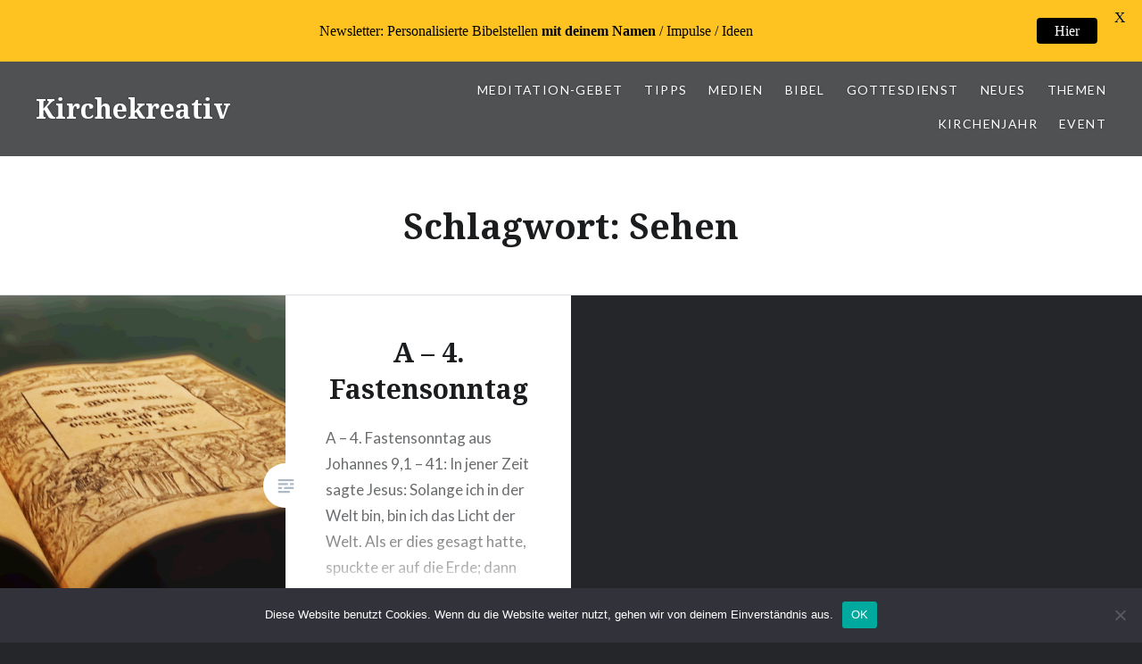

--- FILE ---
content_type: text/html; charset=UTF-8
request_url: https://kirchekreativ.de/tag/sehen/
body_size: 75380
content:
<!DOCTYPE html>
<html lang="de">
<head>
<meta charset="UTF-8">
<meta name="viewport" content="width=device-width, initial-scale=1">
<link rel="profile" href="http://gmpg.org/xfn/11">
<link rel="pingback" href="https://kirchekreativ.de/xmlrpc.php">

<title>Sehen &#8211; Kirchekreativ</title>
<meta name='robots' content='max-image-preview:large' />
	<style>img:is([sizes="auto" i], [sizes^="auto," i]) { contain-intrinsic-size: 3000px 1500px }</style>
	<link rel='dns-prefetch' href='//fonts.googleapis.com' />
<link rel="alternate" type="application/rss+xml" title="Kirchekreativ &raquo; Feed" href="https://kirchekreativ.de/feed/" />
<link rel="alternate" type="application/rss+xml" title="Kirchekreativ &raquo; Kommentar-Feed" href="https://kirchekreativ.de/comments/feed/" />

<script>
var MP3jPLAYLISTS = [];
var MP3jPLAYERS = [];
</script>
<link rel="alternate" type="application/rss+xml" title="Kirchekreativ &raquo; Schlagwort-Feed zu Sehen" href="https://kirchekreativ.de/tag/sehen/feed/" />
<script type="text/javascript">
/* <![CDATA[ */
window._wpemojiSettings = {"baseUrl":"https:\/\/s.w.org\/images\/core\/emoji\/16.0.1\/72x72\/","ext":".png","svgUrl":"https:\/\/s.w.org\/images\/core\/emoji\/16.0.1\/svg\/","svgExt":".svg","source":{"concatemoji":"https:\/\/kirchekreativ.de\/wp-includes\/js\/wp-emoji-release.min.js?ver=6.8.3"}};
/*! This file is auto-generated */
!function(s,n){var o,i,e;function c(e){try{var t={supportTests:e,timestamp:(new Date).valueOf()};sessionStorage.setItem(o,JSON.stringify(t))}catch(e){}}function p(e,t,n){e.clearRect(0,0,e.canvas.width,e.canvas.height),e.fillText(t,0,0);var t=new Uint32Array(e.getImageData(0,0,e.canvas.width,e.canvas.height).data),a=(e.clearRect(0,0,e.canvas.width,e.canvas.height),e.fillText(n,0,0),new Uint32Array(e.getImageData(0,0,e.canvas.width,e.canvas.height).data));return t.every(function(e,t){return e===a[t]})}function u(e,t){e.clearRect(0,0,e.canvas.width,e.canvas.height),e.fillText(t,0,0);for(var n=e.getImageData(16,16,1,1),a=0;a<n.data.length;a++)if(0!==n.data[a])return!1;return!0}function f(e,t,n,a){switch(t){case"flag":return n(e,"\ud83c\udff3\ufe0f\u200d\u26a7\ufe0f","\ud83c\udff3\ufe0f\u200b\u26a7\ufe0f")?!1:!n(e,"\ud83c\udde8\ud83c\uddf6","\ud83c\udde8\u200b\ud83c\uddf6")&&!n(e,"\ud83c\udff4\udb40\udc67\udb40\udc62\udb40\udc65\udb40\udc6e\udb40\udc67\udb40\udc7f","\ud83c\udff4\u200b\udb40\udc67\u200b\udb40\udc62\u200b\udb40\udc65\u200b\udb40\udc6e\u200b\udb40\udc67\u200b\udb40\udc7f");case"emoji":return!a(e,"\ud83e\udedf")}return!1}function g(e,t,n,a){var r="undefined"!=typeof WorkerGlobalScope&&self instanceof WorkerGlobalScope?new OffscreenCanvas(300,150):s.createElement("canvas"),o=r.getContext("2d",{willReadFrequently:!0}),i=(o.textBaseline="top",o.font="600 32px Arial",{});return e.forEach(function(e){i[e]=t(o,e,n,a)}),i}function t(e){var t=s.createElement("script");t.src=e,t.defer=!0,s.head.appendChild(t)}"undefined"!=typeof Promise&&(o="wpEmojiSettingsSupports",i=["flag","emoji"],n.supports={everything:!0,everythingExceptFlag:!0},e=new Promise(function(e){s.addEventListener("DOMContentLoaded",e,{once:!0})}),new Promise(function(t){var n=function(){try{var e=JSON.parse(sessionStorage.getItem(o));if("object"==typeof e&&"number"==typeof e.timestamp&&(new Date).valueOf()<e.timestamp+604800&&"object"==typeof e.supportTests)return e.supportTests}catch(e){}return null}();if(!n){if("undefined"!=typeof Worker&&"undefined"!=typeof OffscreenCanvas&&"undefined"!=typeof URL&&URL.createObjectURL&&"undefined"!=typeof Blob)try{var e="postMessage("+g.toString()+"("+[JSON.stringify(i),f.toString(),p.toString(),u.toString()].join(",")+"));",a=new Blob([e],{type:"text/javascript"}),r=new Worker(URL.createObjectURL(a),{name:"wpTestEmojiSupports"});return void(r.onmessage=function(e){c(n=e.data),r.terminate(),t(n)})}catch(e){}c(n=g(i,f,p,u))}t(n)}).then(function(e){for(var t in e)n.supports[t]=e[t],n.supports.everything=n.supports.everything&&n.supports[t],"flag"!==t&&(n.supports.everythingExceptFlag=n.supports.everythingExceptFlag&&n.supports[t]);n.supports.everythingExceptFlag=n.supports.everythingExceptFlag&&!n.supports.flag,n.DOMReady=!1,n.readyCallback=function(){n.DOMReady=!0}}).then(function(){return e}).then(function(){var e;n.supports.everything||(n.readyCallback(),(e=n.source||{}).concatemoji?t(e.concatemoji):e.wpemoji&&e.twemoji&&(t(e.twemoji),t(e.wpemoji)))}))}((window,document),window._wpemojiSettings);
/* ]]> */
</script>
<style id='wp-emoji-styles-inline-css' type='text/css'>

	img.wp-smiley, img.emoji {
		display: inline !important;
		border: none !important;
		box-shadow: none !important;
		height: 1em !important;
		width: 1em !important;
		margin: 0 0.07em !important;
		vertical-align: -0.1em !important;
		background: none !important;
		padding: 0 !important;
	}
</style>
<link rel='stylesheet' id='wp-block-library-css' href='https://kirchekreativ.de/wp-includes/css/dist/block-library/style.min.css?ver=6.8.3' type='text/css' media='all' />
<style id='classic-theme-styles-inline-css' type='text/css'>
/*! This file is auto-generated */
.wp-block-button__link{color:#fff;background-color:#32373c;border-radius:9999px;box-shadow:none;text-decoration:none;padding:calc(.667em + 2px) calc(1.333em + 2px);font-size:1.125em}.wp-block-file__button{background:#32373c;color:#fff;text-decoration:none}
</style>
<style id='global-styles-inline-css' type='text/css'>
:root{--wp--preset--aspect-ratio--square: 1;--wp--preset--aspect-ratio--4-3: 4/3;--wp--preset--aspect-ratio--3-4: 3/4;--wp--preset--aspect-ratio--3-2: 3/2;--wp--preset--aspect-ratio--2-3: 2/3;--wp--preset--aspect-ratio--16-9: 16/9;--wp--preset--aspect-ratio--9-16: 9/16;--wp--preset--color--black: #000000;--wp--preset--color--cyan-bluish-gray: #abb8c3;--wp--preset--color--white: #ffffff;--wp--preset--color--pale-pink: #f78da7;--wp--preset--color--vivid-red: #cf2e2e;--wp--preset--color--luminous-vivid-orange: #ff6900;--wp--preset--color--luminous-vivid-amber: #fcb900;--wp--preset--color--light-green-cyan: #7bdcb5;--wp--preset--color--vivid-green-cyan: #00d084;--wp--preset--color--pale-cyan-blue: #8ed1fc;--wp--preset--color--vivid-cyan-blue: #0693e3;--wp--preset--color--vivid-purple: #9b51e0;--wp--preset--gradient--vivid-cyan-blue-to-vivid-purple: linear-gradient(135deg,rgba(6,147,227,1) 0%,rgb(155,81,224) 100%);--wp--preset--gradient--light-green-cyan-to-vivid-green-cyan: linear-gradient(135deg,rgb(122,220,180) 0%,rgb(0,208,130) 100%);--wp--preset--gradient--luminous-vivid-amber-to-luminous-vivid-orange: linear-gradient(135deg,rgba(252,185,0,1) 0%,rgba(255,105,0,1) 100%);--wp--preset--gradient--luminous-vivid-orange-to-vivid-red: linear-gradient(135deg,rgba(255,105,0,1) 0%,rgb(207,46,46) 100%);--wp--preset--gradient--very-light-gray-to-cyan-bluish-gray: linear-gradient(135deg,rgb(238,238,238) 0%,rgb(169,184,195) 100%);--wp--preset--gradient--cool-to-warm-spectrum: linear-gradient(135deg,rgb(74,234,220) 0%,rgb(151,120,209) 20%,rgb(207,42,186) 40%,rgb(238,44,130) 60%,rgb(251,105,98) 80%,rgb(254,248,76) 100%);--wp--preset--gradient--blush-light-purple: linear-gradient(135deg,rgb(255,206,236) 0%,rgb(152,150,240) 100%);--wp--preset--gradient--blush-bordeaux: linear-gradient(135deg,rgb(254,205,165) 0%,rgb(254,45,45) 50%,rgb(107,0,62) 100%);--wp--preset--gradient--luminous-dusk: linear-gradient(135deg,rgb(255,203,112) 0%,rgb(199,81,192) 50%,rgb(65,88,208) 100%);--wp--preset--gradient--pale-ocean: linear-gradient(135deg,rgb(255,245,203) 0%,rgb(182,227,212) 50%,rgb(51,167,181) 100%);--wp--preset--gradient--electric-grass: linear-gradient(135deg,rgb(202,248,128) 0%,rgb(113,206,126) 100%);--wp--preset--gradient--midnight: linear-gradient(135deg,rgb(2,3,129) 0%,rgb(40,116,252) 100%);--wp--preset--font-size--small: 13px;--wp--preset--font-size--medium: 20px;--wp--preset--font-size--large: 36px;--wp--preset--font-size--x-large: 42px;--wp--preset--spacing--20: 0.44rem;--wp--preset--spacing--30: 0.67rem;--wp--preset--spacing--40: 1rem;--wp--preset--spacing--50: 1.5rem;--wp--preset--spacing--60: 2.25rem;--wp--preset--spacing--70: 3.38rem;--wp--preset--spacing--80: 5.06rem;--wp--preset--shadow--natural: 6px 6px 9px rgba(0, 0, 0, 0.2);--wp--preset--shadow--deep: 12px 12px 50px rgba(0, 0, 0, 0.4);--wp--preset--shadow--sharp: 6px 6px 0px rgba(0, 0, 0, 0.2);--wp--preset--shadow--outlined: 6px 6px 0px -3px rgba(255, 255, 255, 1), 6px 6px rgba(0, 0, 0, 1);--wp--preset--shadow--crisp: 6px 6px 0px rgba(0, 0, 0, 1);}:where(.is-layout-flex){gap: 0.5em;}:where(.is-layout-grid){gap: 0.5em;}body .is-layout-flex{display: flex;}.is-layout-flex{flex-wrap: wrap;align-items: center;}.is-layout-flex > :is(*, div){margin: 0;}body .is-layout-grid{display: grid;}.is-layout-grid > :is(*, div){margin: 0;}:where(.wp-block-columns.is-layout-flex){gap: 2em;}:where(.wp-block-columns.is-layout-grid){gap: 2em;}:where(.wp-block-post-template.is-layout-flex){gap: 1.25em;}:where(.wp-block-post-template.is-layout-grid){gap: 1.25em;}.has-black-color{color: var(--wp--preset--color--black) !important;}.has-cyan-bluish-gray-color{color: var(--wp--preset--color--cyan-bluish-gray) !important;}.has-white-color{color: var(--wp--preset--color--white) !important;}.has-pale-pink-color{color: var(--wp--preset--color--pale-pink) !important;}.has-vivid-red-color{color: var(--wp--preset--color--vivid-red) !important;}.has-luminous-vivid-orange-color{color: var(--wp--preset--color--luminous-vivid-orange) !important;}.has-luminous-vivid-amber-color{color: var(--wp--preset--color--luminous-vivid-amber) !important;}.has-light-green-cyan-color{color: var(--wp--preset--color--light-green-cyan) !important;}.has-vivid-green-cyan-color{color: var(--wp--preset--color--vivid-green-cyan) !important;}.has-pale-cyan-blue-color{color: var(--wp--preset--color--pale-cyan-blue) !important;}.has-vivid-cyan-blue-color{color: var(--wp--preset--color--vivid-cyan-blue) !important;}.has-vivid-purple-color{color: var(--wp--preset--color--vivid-purple) !important;}.has-black-background-color{background-color: var(--wp--preset--color--black) !important;}.has-cyan-bluish-gray-background-color{background-color: var(--wp--preset--color--cyan-bluish-gray) !important;}.has-white-background-color{background-color: var(--wp--preset--color--white) !important;}.has-pale-pink-background-color{background-color: var(--wp--preset--color--pale-pink) !important;}.has-vivid-red-background-color{background-color: var(--wp--preset--color--vivid-red) !important;}.has-luminous-vivid-orange-background-color{background-color: var(--wp--preset--color--luminous-vivid-orange) !important;}.has-luminous-vivid-amber-background-color{background-color: var(--wp--preset--color--luminous-vivid-amber) !important;}.has-light-green-cyan-background-color{background-color: var(--wp--preset--color--light-green-cyan) !important;}.has-vivid-green-cyan-background-color{background-color: var(--wp--preset--color--vivid-green-cyan) !important;}.has-pale-cyan-blue-background-color{background-color: var(--wp--preset--color--pale-cyan-blue) !important;}.has-vivid-cyan-blue-background-color{background-color: var(--wp--preset--color--vivid-cyan-blue) !important;}.has-vivid-purple-background-color{background-color: var(--wp--preset--color--vivid-purple) !important;}.has-black-border-color{border-color: var(--wp--preset--color--black) !important;}.has-cyan-bluish-gray-border-color{border-color: var(--wp--preset--color--cyan-bluish-gray) !important;}.has-white-border-color{border-color: var(--wp--preset--color--white) !important;}.has-pale-pink-border-color{border-color: var(--wp--preset--color--pale-pink) !important;}.has-vivid-red-border-color{border-color: var(--wp--preset--color--vivid-red) !important;}.has-luminous-vivid-orange-border-color{border-color: var(--wp--preset--color--luminous-vivid-orange) !important;}.has-luminous-vivid-amber-border-color{border-color: var(--wp--preset--color--luminous-vivid-amber) !important;}.has-light-green-cyan-border-color{border-color: var(--wp--preset--color--light-green-cyan) !important;}.has-vivid-green-cyan-border-color{border-color: var(--wp--preset--color--vivid-green-cyan) !important;}.has-pale-cyan-blue-border-color{border-color: var(--wp--preset--color--pale-cyan-blue) !important;}.has-vivid-cyan-blue-border-color{border-color: var(--wp--preset--color--vivid-cyan-blue) !important;}.has-vivid-purple-border-color{border-color: var(--wp--preset--color--vivid-purple) !important;}.has-vivid-cyan-blue-to-vivid-purple-gradient-background{background: var(--wp--preset--gradient--vivid-cyan-blue-to-vivid-purple) !important;}.has-light-green-cyan-to-vivid-green-cyan-gradient-background{background: var(--wp--preset--gradient--light-green-cyan-to-vivid-green-cyan) !important;}.has-luminous-vivid-amber-to-luminous-vivid-orange-gradient-background{background: var(--wp--preset--gradient--luminous-vivid-amber-to-luminous-vivid-orange) !important;}.has-luminous-vivid-orange-to-vivid-red-gradient-background{background: var(--wp--preset--gradient--luminous-vivid-orange-to-vivid-red) !important;}.has-very-light-gray-to-cyan-bluish-gray-gradient-background{background: var(--wp--preset--gradient--very-light-gray-to-cyan-bluish-gray) !important;}.has-cool-to-warm-spectrum-gradient-background{background: var(--wp--preset--gradient--cool-to-warm-spectrum) !important;}.has-blush-light-purple-gradient-background{background: var(--wp--preset--gradient--blush-light-purple) !important;}.has-blush-bordeaux-gradient-background{background: var(--wp--preset--gradient--blush-bordeaux) !important;}.has-luminous-dusk-gradient-background{background: var(--wp--preset--gradient--luminous-dusk) !important;}.has-pale-ocean-gradient-background{background: var(--wp--preset--gradient--pale-ocean) !important;}.has-electric-grass-gradient-background{background: var(--wp--preset--gradient--electric-grass) !important;}.has-midnight-gradient-background{background: var(--wp--preset--gradient--midnight) !important;}.has-small-font-size{font-size: var(--wp--preset--font-size--small) !important;}.has-medium-font-size{font-size: var(--wp--preset--font-size--medium) !important;}.has-large-font-size{font-size: var(--wp--preset--font-size--large) !important;}.has-x-large-font-size{font-size: var(--wp--preset--font-size--x-large) !important;}
:where(.wp-block-post-template.is-layout-flex){gap: 1.25em;}:where(.wp-block-post-template.is-layout-grid){gap: 1.25em;}
:where(.wp-block-columns.is-layout-flex){gap: 2em;}:where(.wp-block-columns.is-layout-grid){gap: 2em;}
:root :where(.wp-block-pullquote){font-size: 1.5em;line-height: 1.6;}
</style>
<link rel='stylesheet' id='cookie-notice-front-css' href='https://kirchekreativ.de/wp-content/plugins/cookie-notice/css/front.min.css?ver=2.5.10' type='text/css' media='all' />
<link rel='stylesheet' id='google-fonts-css' href='https://fonts.googleapis.com/css?family=Lato%3A400%2C500%2C600%2C700&#038;ver=2.8.5' type='text/css' media='all' />
<link rel='stylesheet' id='genericons-css' href='https://kirchekreativ.de/wp-content/plugins/jetpack/_inc/genericons/genericons/genericons.css?ver=3.1' type='text/css' media='all' />
<link rel='stylesheet' id='dyad-fonts-css' href='https://fonts.googleapis.com/css?family=Lato%3A400%2C400italic%2C700%2C700italic%7CNoto+Serif%3A400%2C400italic%2C700%2C700italic&#038;subset=latin%2Clatin-ext' type='text/css' media='all' />
<link rel='stylesheet' id='dyad-style-css' href='https://kirchekreativ.de/wp-content/themes/dyad/style.css?ver=6.8.3' type='text/css' media='all' />
<link rel='stylesheet' id='mp3-jplayer-css' href='https://kirchekreativ.de/wp-content/plugins/mp3-jplayer/css/v1-skins/v1-silver.css?ver=2.7.3' type='text/css' media='all' />
<script type="text/javascript" id="cookie-notice-front-js-before">
/* <![CDATA[ */
var cnArgs = {"ajaxUrl":"https:\/\/kirchekreativ.de\/wp-admin\/admin-ajax.php","nonce":"79f9cbadcd","hideEffect":"fade","position":"bottom","onScroll":false,"onScrollOffset":100,"onClick":false,"cookieName":"cookie_notice_accepted","cookieTime":2592000,"cookieTimeRejected":2592000,"globalCookie":false,"redirection":false,"cache":false,"revokeCookies":false,"revokeCookiesOpt":"automatic"};
/* ]]> */
</script>
<script type="text/javascript" src="https://kirchekreativ.de/wp-content/plugins/cookie-notice/js/front.min.js?ver=2.5.10" id="cookie-notice-front-js"></script>
<script type="text/javascript" src="https://kirchekreativ.de/wp-includes/js/jquery/jquery.min.js?ver=3.7.1" id="jquery-core-js"></script>
<script type="text/javascript" src="https://kirchekreativ.de/wp-includes/js/jquery/jquery-migrate.min.js?ver=3.4.1" id="jquery-migrate-js"></script>
<link rel="https://api.w.org/" href="https://kirchekreativ.de/wp-json/" /><link rel="alternate" title="JSON" type="application/json" href="https://kirchekreativ.de/wp-json/wp/v2/tags/147" /><link rel="EditURI" type="application/rsd+xml" title="RSD" href="https://kirchekreativ.de/xmlrpc.php?rsd" />
<meta name="generator" content="WordPress 6.8.3" />
<style id="mystickymenu" type="text/css">#mysticky-nav { width:100%; position: static; height: auto !important; }#mysticky-nav.wrapfixed { position:fixed; left: 0px; margin-top:0px;  z-index: 99990; -webkit-transition: 0.3s; -moz-transition: 0.3s; -o-transition: 0.3s; transition: 0.3s; -ms-filter:"progid:DXImageTransform.Microsoft.Alpha(Opacity=90)"; filter: alpha(opacity=90); opacity:0.9; background-color: #f7f5e7;}#mysticky-nav.wrapfixed .myfixed{ background-color: #f7f5e7; position: relative;top: auto;left: auto;right: auto;}#mysticky-nav .myfixed { margin:0 auto; float:none; border:0px; background:none; max-width:100%; }</style>			<style type="text/css">
																															</style>
			<link rel="icon" href="https://kirchekreativ.de/wp-content/uploads/2014/01/chirhoKL-Kopie.gif" sizes="32x32" />
<link rel="icon" href="https://kirchekreativ.de/wp-content/uploads/2014/01/chirhoKL-Kopie.gif" sizes="192x192" />
<link rel="apple-touch-icon" href="https://kirchekreativ.de/wp-content/uploads/2014/01/chirhoKL-Kopie.gif" />
<meta name="msapplication-TileImage" content="https://kirchekreativ.de/wp-content/uploads/2014/01/chirhoKL-Kopie.gif" />

	<style id="mysticky-welcomebar-inline-css">
	.mysticky-welcomebar-fixed , .mysticky-welcomebar-fixed * {
		-webkit-box-sizing: border-box;
		-moz-box-sizing: border-box;
		box-sizing: border-box;
	}
	.mysticky-welcomebar-fixed {
		background-color: #ffc321;
		font-family: Georgia;
		position: fixed;
		left: 0;
		right: 0;
		z-index: 9999999;
		opacity: 0;
	}
	.mysticky-welcomebar-fixed-wrap {
		min-height: 60px;
		padding: 20px 50px;
		display: flex;
		align-items: center;
		justify-content: center;
		width: 100%;
		height: 100%;
	}
	.mysticky-welcomebar-fixed-wrap .mysticky-welcomebar-content {
		flex: 1;
		text-align:center;
	}
	.mysticky-welcomebar-animation {
		-webkit-transition: all 1s ease 0s;
		-moz-transition: all 1s ease 0s;
		transition: all 1s ease 0s;
	}
	.mysticky-welcomebar-position-top {
		top:0;
	}
	.mysticky-welcomebar-position-bottom {
		bottom:0;
	}
	.mysticky-welcomebar-position-top.mysticky-welcomebar-entry-effect-slide-in {
		top: -60px;
	}
	.mysticky-welcomebar-position-bottom.mysticky-welcomebar-entry-effect-slide-in {
		bottom: -60px;
	}
	.mysticky-welcomebar-entry-effect-fade {
		opacity: 0;
	}
	.mysticky-welcomebar-entry-effect-none {
		display: none;
	}
	.mysticky-welcomebar-fixed .mysticky-welcomebar-content p a{
		text-decoration: underline;
		text-decoration-thickness: 1px;
		text-underline-offset: 0.25ch;
	}
	.mysticky-welcomebar-fixed .mysticky-welcomebar-content p a,
	.mysticky-welcomebar-fixed .mysticky-welcomebar-content p {
		color: #000000;
		font-size: 16px;
		margin: 0;
		padding: 0;
		line-height: 1.2;
		font-weight: 400;
		font-family:Georgia	}
	.mysticky-welcomebar-fixed .mysticky-welcomebar-btn {
		/*padding-left: 30px;*/
		display: none;
		line-height: 1;
		margin-left: 10px;
	}
	.mysticky-welcomebar-fixed.mysticky-welcomebar-btn-desktop .mysticky-welcomebar-btn {
		display: block;
		position: relative;
	}
	.mysticky-welcomebar-fixed .mysticky-welcomebar-btn a {
		background-color: #000000;
		font-family: inherit;
		color: #ffffff;
		border-radius: 4px;
		text-decoration: none;
		display: inline-block;
		vertical-align: top;
		line-height: 1.2;
		font-size: 16px;
		font-weight: 400;
		padding: 5px 20px;
		white-space: nowrap;
	}

				.mysticky-welcomebar-fixed .mysticky-welcomebar-close {
		display: none;
		vertical-align: top;
		width: 30px;
		height: 30px;
		text-align: center;
		line-height: 30px;
		border-radius: 5px;
		color: #000;
		position: absolute;
		top: 5px;
		right: 10px;
		outline: none;		
		text-decoration: none;
		text-shadow: 0 0 0px #fff;
		-webkit-transition: all 0.5s ease 0s;
		-moz-transition: all 0.5s ease 0s;
		transition: all 0.5s ease 0s;
		-webkit-transform-origin: 50% 50%;
		-moz-transform-origin: 50% 50%;
		transform-origin: 50% 50%;
	}
	.mysticky-welcomebar-fixed .mysticky-welcomebar-close:hover {
		opacity: 1;
		-webkit-transform: rotate(180deg);
		-moz-transform: rotate(180deg);
		transform: rotate(180deg);
	}
	.mysticky-welcomebar-fixed .mysticky-welcomebar-close span.dashicons {
		font-size: 27px;
	}
	.mysticky-welcomebar-fixed.mysticky-welcomebar-showx-desktop .mysticky-welcomebar-close {
		display: inline-block;
		cursor: pointer;
	}	
	/* Animated Buttons */
		.mysticky-welcomebar-btn a {
			-webkit-animation-duration: 1s;
			animation-duration: 1s;
		}
		@-webkit-keyframes flash {
			from,
			50%,
			to {
				opacity: 1;
			}

			25%,
			75% {
				opacity: 0;
			}
		}
		@keyframes flash {
			from,
			50%,
			to {
				opacity: 1;
			}

			25%,
			75% {
				opacity: 0;
			}
		}
		.mysticky-welcomebar-attention-flash.animation-start .mysticky-welcomebar-btn a {
			-webkit-animation-name: flash;
			animation-name: flash;
		}
		
		@keyframes shake {
			from,
			to {
				-webkit-transform: translate3d(0, 0, 0);
				transform: translate3d(0, 0, 0);
			}

			10%,
			30%,
			50%,
			70%,
			90% {
				-webkit-transform: translate3d(-10px, 0, 0);
				transform: translate3d(-10px, 0, 0);
			}

			20%,
			40%,
			60%,
			80% {
				-webkit-transform: translate3d(10px, 0, 0);
				transform: translate3d(10px, 0, 0);
			}
		}

		.mysticky-welcomebar-attention-shake.animation-start .mysticky-welcomebar-btn a {
			-webkit-animation-name: shake;
			animation-name: shake;
		}
		
		@-webkit-keyframes swing {
			20% {
				-webkit-transform: rotate3d(0, 0, 1, 15deg);
				transform: rotate3d(0, 0, 1, 15deg);
			}

			40% {
				-webkit-transform: rotate3d(0, 0, 1, -10deg);
				transform: rotate3d(0, 0, 1, -10deg);
			}

			60% {
				-webkit-transform: rotate3d(0, 0, 1, 5deg);
				transform: rotate3d(0, 0, 1, 5deg);
			}

			80% {
				-webkit-transform: rotate3d(0, 0, 1, -5deg);
				transform: rotate3d(0, 0, 1, -5deg);
			}
	
			to {
				-webkit-transform: rotate3d(0, 0, 1, 0deg);
				transform: rotate3d(0, 0, 1, 0deg);
			}
		}

		@keyframes swing {
			20% {
				-webkit-transform: rotate3d(0, 0, 1, 15deg);
				transform: rotate3d(0, 0, 1, 15deg);
			}

			40% {
				-webkit-transform: rotate3d(0, 0, 1, -10deg);
				transform: rotate3d(0, 0, 1, -10deg);
			}

			60% {
				-webkit-transform: rotate3d(0, 0, 1, 5deg);
				transform: rotate3d(0, 0, 1, 5deg);
			}

			80% {
				-webkit-transform: rotate3d(0, 0, 1, -5deg);
				transform: rotate3d(0, 0, 1, -5deg);
			}

			to {
				-webkit-transform: rotate3d(0, 0, 1, 0deg);
				transform: rotate3d(0, 0, 1, 0deg);
			}
		}

		.mysticky-welcomebar-attention-swing.animation-start .mysticky-welcomebar-btn a {
			-webkit-transform-origin: top center;
			transform-origin: top center;
			-webkit-animation-name: swing;
			animation-name: swing;
		}
		
		@-webkit-keyframes tada {
			from {
				-webkit-transform: scale3d(1, 1, 1);
				transform: scale3d(1, 1, 1);
			}

			10%,
			20% {
				-webkit-transform: scale3d(0.9, 0.9, 0.9) rotate3d(0, 0, 1, -3deg);
				transform: scale3d(0.9, 0.9, 0.9) rotate3d(0, 0, 1, -3deg);
			}

			30%,
			50%,
			70%,
			90% {
				-webkit-transform: scale3d(1.1, 1.1, 1.1) rotate3d(0, 0, 1, 3deg);
				transform: scale3d(1.1, 1.1, 1.1) rotate3d(0, 0, 1, 3deg);
			}

			40%,
			60%,
			80% {
				-webkit-transform: scale3d(1.1, 1.1, 1.1) rotate3d(0, 0, 1, -3deg);
				transform: scale3d(1.1, 1.1, 1.1) rotate3d(0, 0, 1, -3deg);
			}

			to {
				-webkit-transform: scale3d(1, 1, 1);
				transform: scale3d(1, 1, 1);
			}
		}

		@keyframes tada {
			from {
				-webkit-transform: scale3d(1, 1, 1);
				transform: scale3d(1, 1, 1);
			}

			10%,
			20% {
				-webkit-transform: scale3d(0.9, 0.9, 0.9) rotate3d(0, 0, 1, -3deg);
				transform: scale3d(0.9, 0.9, 0.9) rotate3d(0, 0, 1, -3deg);
			}

			30%,
			50%,
			70%,
			90% {
				-webkit-transform: scale3d(1.1, 1.1, 1.1) rotate3d(0, 0, 1, 3deg);
				transform: scale3d(1.1, 1.1, 1.1) rotate3d(0, 0, 1, 3deg);
			}

			40%,
			60%,
			80% {
				-webkit-transform: scale3d(1.1, 1.1, 1.1) rotate3d(0, 0, 1, -3deg);
				transform: scale3d(1.1, 1.1, 1.1) rotate3d(0, 0, 1, -3deg);
			}

			to {
				-webkit-transform: scale3d(1, 1, 1);
				transform: scale3d(1, 1, 1);
			}
		}

		.mysticky-welcomebar-attention-tada.animation-start .mysticky-welcomebar-btn a {
			-webkit-animation-name: tada;
			animation-name: tada;
		}
		
		@-webkit-keyframes heartBeat {
			0% {
				-webkit-transform: scale(1);
				transform: scale(1);
			}

			14% {
				-webkit-transform: scale(1.3);
				transform: scale(1.3);
			}

			28% {
				-webkit-transform: scale(1);
				transform: scale(1);
			}

			42% {
				-webkit-transform: scale(1.3);
				transform: scale(1.3);
			}

			70% {
				-webkit-transform: scale(1);
				transform: scale(1);
			}
		}

		@keyframes heartBeat {
			0% {
				-webkit-transform: scale(1);
				transform: scale(1);
			}

			14% {
				-webkit-transform: scale(1.3);
				transform: scale(1.3);
			}

			28% {
				-webkit-transform: scale(1);
				transform: scale(1);
			}

			42% {
				-webkit-transform: scale(1.3);
				transform: scale(1.3);
			}

			70% {
				-webkit-transform: scale(1);
				transform: scale(1);
			}
		}

		.mysticky-welcomebar-attention-heartbeat.animation-start .mysticky-welcomebar-btn a {
		  -webkit-animation-name: heartBeat;
		  animation-name: heartBeat;
		  -webkit-animation-duration: 1.3s;
		  animation-duration: 1.3s;
		  -webkit-animation-timing-function: ease-in-out;
		  animation-timing-function: ease-in-out;
		}
		
		@-webkit-keyframes wobble {
			from {
				-webkit-transform: translate3d(0, 0, 0);
				transform: translate3d(0, 0, 0);
			}

			15% {
				-webkit-transform: translate3d(-25%, 0, 0) rotate3d(0, 0, 1, -5deg);
				transform: translate3d(-25%, 0, 0) rotate3d(0, 0, 1, -5deg);
			}

			30% {
				-webkit-transform: translate3d(20%, 0, 0) rotate3d(0, 0, 1, 3deg);
				transform: translate3d(20%, 0, 0) rotate3d(0, 0, 1, 3deg);
			}

			45% {
				-webkit-transform: translate3d(-15%, 0, 0) rotate3d(0, 0, 1, -3deg);
				transform: translate3d(-15%, 0, 0) rotate3d(0, 0, 1, -3deg);
			}

			60% {
				-webkit-transform: translate3d(10%, 0, 0) rotate3d(0, 0, 1, 2deg);
				transform: translate3d(10%, 0, 0) rotate3d(0, 0, 1, 2deg);
			}

			75% {
				-webkit-transform: translate3d(-5%, 0, 0) rotate3d(0, 0, 1, -1deg);
				transform: translate3d(-5%, 0, 0) rotate3d(0, 0, 1, -1deg);
			}

			to {
				-webkit-transform: translate3d(0, 0, 0);
				transform: translate3d(0, 0, 0);
			}
		}

		@keyframes wobble {
			from {
				-webkit-transform: translate3d(0, 0, 0);
				transform: translate3d(0, 0, 0);
			}

			15% {
				-webkit-transform: translate3d(-25%, 0, 0) rotate3d(0, 0, 1, -5deg);
				transform: translate3d(-25%, 0, 0) rotate3d(0, 0, 1, -5deg);
			}

			30% {
				-webkit-transform: translate3d(20%, 0, 0) rotate3d(0, 0, 1, 3deg);
				transform: translate3d(20%, 0, 0) rotate3d(0, 0, 1, 3deg);
			}

			45% {
				-webkit-transform: translate3d(-15%, 0, 0) rotate3d(0, 0, 1, -3deg);
				transform: translate3d(-15%, 0, 0) rotate3d(0, 0, 1, -3deg);
			}

			60% {
				-webkit-transform: translate3d(10%, 0, 0) rotate3d(0, 0, 1, 2deg);
				transform: translate3d(10%, 0, 0) rotate3d(0, 0, 1, 2deg);
			}

			75% {
				-webkit-transform: translate3d(-5%, 0, 0) rotate3d(0, 0, 1, -1deg);
				transform: translate3d(-5%, 0, 0) rotate3d(0, 0, 1, -1deg);
			}

			to {
				-webkit-transform: translate3d(0, 0, 0);
				transform: translate3d(0, 0, 0);
			}
		}
		
		.mysticky-welcomebar-attention-wobble.animation-start .mysticky-welcomebar-btn a {
			-webkit-animation-name: wobble;
			animation-name: wobble;
		}

		/* 210824 */
		@media only screen and (min-width: 481px) {
			.mysticky-welcomebar-fixed-wrap.mysticky-welcomebar-position-left {
				justify-content: flex-start;
			}
			.mysticky-welcomebar-fixed-wrap.mysticky-welcomebar-position-center {
				justify-content: center;
			}
			.mysticky-welcomebar-fixed-wrap.mysticky-welcomebar-position-right  {
				justify-content: flex-end;
			}
			.mysticky-welcomebar-fixed-wrap.mysticky-welcomebar-position-left .mysticky-welcomebar-content,
			.mysticky-welcomebar-fixed-wrap.mysticky-welcomebar-position-center .mysticky-welcomebar-content,
			.mysticky-welcomebar-fixed-wrap.mysticky-welcomebar-position-right .mysticky-welcomebar-content {
				flex: unset;
			}
		}
		
		@media only screen and (min-width: 768px) {
			.mysticky-welcomebar-display-desktop.mysticky-welcomebar-entry-effect-fade.entry-effect {
				opacity: 1;
			}
			.mysticky-welcomebar-display-desktop.mysticky-welcomebar-entry-effect-none.entry-effect {
				display: block;
			}
			.mysticky-welcomebar-display-desktop.mysticky-welcomebar-position-top.mysticky-welcomebar-fixed ,
			.mysticky-welcomebar-display-desktop.mysticky-welcomebar-position-top.mysticky-welcomebar-entry-effect-slide-in.entry-effect.mysticky-welcomebar-fixed {
				top: 0;			
			}
			.mysticky-welcomebar-display-desktop.mysticky-welcomebar-position-bottom.mysticky-welcomebar-fixed ,
			.mysticky-welcomebar-display-desktop.mysticky-welcomebar-position-bottom.mysticky-welcomebar-entry-effect-slide-in.entry-effect.mysticky-welcomebar-fixed {
				bottom: 0;
			}	
		}
		@media only screen and (max-width: 767px) {
			.mysticky-welcomebar-display-mobile.mysticky-welcomebar-entry-effect-fade.entry-effect {
				opacity: 1;
			}
			.mysticky-welcomebar-display-mobile.mysticky-welcomebar-entry-effect-none.entry-effect {
				display: block;
			}
			.mysticky-welcomebar-display-mobile.mysticky-welcomebar-position-top.mysticky-welcomebar-fixed ,
			.mysticky-welcomebar-display-mobile.mysticky-welcomebar-position-top.mysticky-welcomebar-entry-effect-slide-in.entry-effect.mysticky-welcomebar-fixed {
				top: 0;
			}
			.mysticky-welcomebar-display-mobile.mysticky-welcomebar-position-bottom.mysticky-welcomebar-fixed ,
			.mysticky-welcomebar-display-mobile.mysticky-welcomebar-position-bottom.mysticky-welcomebar-entry-effect-slide-in.entry-effect.mysticky-welcomebar-fixed {
				bottom: 0;
			}
			/*.mysticky-welcomebar-fixed.mysticky-welcomebar-showx-desktop .mysticky-welcomebar-close {
				display: none;
			}
			.mysticky-welcomebar-fixed.mysticky-welcomebar-showx-mobile .mysticky-welcomebar-close {
				display: inline-block;
			}*/
			.mysticky-welcomebar-fixed.mysticky-welcomebar-btn-desktop .mysticky-welcomebar-btn {
				display: none;
			}
			.mysticky-welcomebar-fixed.mysticky-welcomebar-btn-mobile .mysticky-welcomebar-btn {
				display: block;
				/*margin-top: 10px;*/
			}
		}
		@media only screen and (max-width: 480px) {

			.mysticky-welcomebar-fixed-wrap {padding: 15px 35px 10px 10px; flex-wrap:wrap;}
			.mysticky-welcomebar-fixed.front-site .mysticky-welcomebar-fixed-wrap {
				padding: 15px 20px 10px 20px;
				flex-direction: column;
			}
			/*.welcombar-contact-lead .mysticky-welcomebar-fixed-wrap {flex-wrap: wrap; justify-content: center;}*/
			
			.mysticky-welcomebar-fixed .mystickymenu-front.mysticky-welcomebar-lead-content {margin: 10px 0 10px 20px !important;}

			.mysticky-welcomebar-fixed .mysticky-welcomebar-btn {
				padding-left: 10px;
			}
			.mysticky-welcomebar-fixed.mysticky-welcomebar-btn-mobile.front-site .mysticky-welcomebar-btn {margin-left: 0; text-align: center;}
		}


		body.mysticky-welcomebar-apper #wpadminbar{
			z-index:99999999;
		}

		.mysticky-welcomebar-fixed .mystickymenu-front.mysticky-welcomebar-lead-content {
			display: flex;
			width: auto;
			margin: 0 0px 0 10px;
		}

		.mystickymenu-front.mysticky-welcomebar-lead-content input[type="text"] {
			font-size: 12px;
			padding: 7px 5px;
			margin-right: 10px;
			min-width: 50%;
			border: 0;
			width:auto;
		}

		.mystickymenu-front.mysticky-welcomebar-lead-content input[type="text"]:focus {
			outline: unset;
			box-shadow: unset;
		}

		.input-error {
			color: #ff0000;
			font-style: normal;
			font-family: inherit;
			font-size: 13px;
			display: block;
			position: absolute;
			bottom: 0px;
		}

		.mysticky-welcomebar-fixed.mysticky-site-front .mysticky-welcomebar-btn.contact-lead-button {
		  margin-left: 0;
		}
		.morphext > .morphext__animated {
		  display: inline-block;
		}
		
		.mysticky-welcomebar-btn a {
			outline: none !important;
			cursor: pointer;
			position: relative;
		}		
		.mysticky-welcomebar-hover-effect-border1 {
			position: relative;
		}
		.mysticky-welcomebar-hover-effect-border1 a { 
			display: block;
			width: 100%;
			height: 100%;
		}
		.mysticky-welcomebar-hover-effect-border1:before,
		.mysticky-welcomebar-hover-effect-border1:after {
			position: absolute;
			content: "";
			height: 0%;
			width: 2px;
			background: #000;
		}
		.mysticky-welcomebar-hover-effect-border1:before {
			right: 0;
			top: 0;
			transition: all 0.1s ease;
			z-index: 1 !important;
		}
		.mysticky-welcomebar-hover-effect-border1:after {
			left: 0;
			bottom: 0;
			transition: all 0.1s 0.2s ease;
		}
		.mysticky-welcomebar-hover-effect-border1:hover:before {
			transition: all 0.1s 0.2s ease;
			height: 100%;
		}
		.mysticky-welcomebar-hover-effect-border1:hover:after {
			transition: all 0.1s ease;
			height: 100%;
		}
		.mysticky-welcomebar-hover-effect-border1 a:before,
		.mysticky-welcomebar-hover-effect-border1 a:after {
			position: absolute;
			content: "";
			background: #000;
		}
		.mysticky-welcomebar-hover-effect-border1 a:before {
			left: 0;
			top: 0;
			width: 0%;
			height: 2px;
			transition: all 0.1s 0.1s ease;
		}
		.mysticky-welcomebar-hover-effect-border1 a:after {
			left: 0;
			bottom: 0;
			width: 100%;
			height: 2px;
		}
		.mysticky-welcomebar-hover-effect-border1 a:hover:before {
			width: 100%;
		}

		.mysticky-welcomebar-hover-effect-border2 a {
			position: relative;
			display: block;
			width: 100%;
			height: 100%;
		}
		.mysticky-welcomebar-hover-effect-border2:before,
		.mysticky-welcomebar-hover-effect-border2:after {
			position: absolute;
			content: "";
			right: 0px;
			transition: all 0.3s ease;
			border-radius: 4px;
			z-index: 99;
		}
		.mysticky-welcomebar-hover-effect-border2:before {
			width: 2px;
		}
		.mysticky-welcomebar-hover-effect-border2:after {
			width: 0%;
			height: 2px;
		}
		.mysticky-welcomebar-hover-effect-border2:hover:before {
			height: 29px;
		}
		.mysticky-welcomebar-hover-effect-border2:hover:after {
			width: 86px;
		}
		.mysticky-welcomebar-hover-effect-border2 a:before,
		.mysticky-welcomebar-hover-effect-border2 a:after {
			position: absolute;
			content: "";
			left: 0;
			bottom: 0;
			transition: all 0.3s ease;
			z-index: 0 !important;
		}
		.mysticky-welcomebar-hover-effect-border2 a:before {
			width: 2px;
			height: 0%;
		}
		.mysticky-welcomebar-hover-effect-border2 a:after {
			width: 0%;
			height: 2px;
		}
		.mysticky-welcomebar-hover-effect-border2 a:hover:before {
			height: 100%;
		}
		.mysticky-welcomebar-hover-effect-border2 a:hover:after {
			width: 100%; 
		}
		.mysticky-welcomebar-hover-effect-border3 a {
			position: relative;
			display: block;
			width: 100%;
			height: 100%;
		}
		.mysticky-welcomebar-hover-effect-border3:before,
		.mysticky-welcomebar-hover-effect-border3:after {
			position: absolute;
			content: "";
			right: 0px;
			transition: all 0.3s ease;
			z-index: 99;
		}
		.mysticky-welcomebar-hover-effect-border3:before {
			height: 14px;
			width: 2px;
		}
		.mysticky-welcomebar-hover-effect-border3:after {
			width: 14px;
			height: 2px;
		}
		.mysticky-welcomebar-hover-effect-border3:hover:before {
			height: 29px;
		}
		.mysticky-welcomebar-hover-effect-border3:hover:after {
			width: 86px;
		}
		.mysticky-welcomebar-hover-effect-border3 a:before,
		.mysticky-welcomebar-hover-effect-border3 a:after {
			position: absolute;
			content: "";
			left: 0;
			bottom: 0;
			transition: all 0.3s ease;
			z-index: 0 !important;
		}
		.mysticky-welcomebar-hover-effect-border3 a:before {
			width: 2px;
			height: 50%;
		}
		.mysticky-welcomebar-hover-effect-border3 a:after {
			width: 14px;
			height: 2px;
		}
		.mysticky-welcomebar-hover-effect-border3 a:hover:before {
			height: 100%;
		}
		.mysticky-welcomebar-hover-effect-border3 a:hover:after {
			width: 100%;
		}
		.mysticky-welcomebar-hover-effect-border4 a {
			position: relative;
			display: block;
			width: 100%;
			height: 100%;
		}
		.mysticky-welcomebar-hover-effect-border4:before,
		.mysticky-welcomebar-hover-effect-border4:after {
			position: absolute;
			content: "";
			right: 0px;
			bottom: 0px ;
			transition: all 0.3s ease;
			z-index: 99;
		}
		.mysticky-welcomebar-hover-effect-border4:before {
			height: 14px;
			width: 2px;
		}
		.mysticky-welcomebar-hover-effect-border4:after {
			width: 14px;
			height: 2px;
		}
		.mysticky-welcomebar-hover-effect-border4:hover:before {
			height: 29px;
		}
		.mysticky-welcomebar-hover-effect-border4:hover:after {
			width: 86px;
		}
		.mysticky-welcomebar-hover-effect-border4 a:before,
		.mysticky-welcomebar-hover-effect-border4 a:after {
			position: absolute;
			content: "";
			left: 0;
			top: 0;
			transition: all 0.3s ease;
		}
		.mysticky-welcomebar-hover-effect-border4 a:before {
			width: 2px;
			height: 50%;
		}
		.mysticky-welcomebar-hover-effect-border4 a:after {
			width: 14px;
			height: 2px;
		}
		.mysticky-welcomebar-hover-effect-border4 a:hover:before {
			height: 100%;
		}
		.mysticky-welcomebar-hover-effect-border4 a:hover:after {
			width: 100%;
		}

		.mysticky-welcomebar-hover-effect-fill1 a {
			z-index: 1;
		}
		.mysticky-welcomebar-hover-effect-fill1 a:after {
			position: absolute;
			content: "";
			width: 0;
			height: 100%;
			top: 0;
			left: 0;
			z-index: -1;
		}
		.mysticky-welcomebar-hover-effect-fill1 a:hover:after {
			width: 100%;
		}
		.mysticky-welcomebar-hover-effect-fill1 a:active {
			top: 2px;
		}
		.mysticky-welcomebar-hover-effect-fill2 a {
			z-index: 1;
		}
		.mysticky-welcomebar-hover-effect-fill2 a:after {
			position: absolute;
			content: "";
			width: 0;
			height: 100%;
			top: 0;
			left: 0;
			direction: rtl;
			z-index: -1;
			transition: all 0.3s ease;
		}
		.mysticky-welcomebar-hover-effect-fill2 a:hover:after {
			left: auto;
			right: 0;
			width: 100%;
		}
		.mysticky-welcomebar-hover-effect-fill2 a:active {
			top: 2px;
		}
		.mysticky-welcomebar-hover-effect-fill3 a {
			border: 0px solid #000;
			z-index: 1;
		}
		.mysticky-welcomebar-hover-effect-fill3 a:after {
			position: absolute;
			content: "";
			width: 100%;
			height: 0;
			bottom: 0;
			left: 0;
			z-index: -1;
			transition: all 0.3s ease;
		}
		.mysticky-welcomebar-hover-effect-fill3 a:hover:after {
			top: 0;
			height: 100%;
		}
		.mysticky-welcomebar-hover-effect-fill3 a:active {
			top: 2px;
		}
		.mysticky-welcomebar-hover-effect-fill4 a {
			z-index: 1;
		}
		.mysticky-welcomebar-hover-effect-fill4 a:after {
			position: absolute;
			content: "";
			width: 100%;
			height: 0;
			top: 0;
			left: 0;
			z-index: -1;
			transition: all 0.3s ease;
		}
		.mysticky-welcomebar-hover-effect-fill4 a:hover:after {
			top: auto;
			bottom: 0;
			height: 100%;
		}
		.mysticky-welcomebar-hover-effect-fill4 a:active {
			top: 2px;
		}
		.mysticky-welcomebar-hover-effect-fill5 a {
			border: 0px solid #000;
			z-index: 3;
		}
		.mysticky-welcomebar-hover-effect-fill5 a:after {
			position: absolute;
			content: "";
			width: 0;
			height: 100%;
			top: 0;
			right: 0;
			z-index: -1;
			transition: all 0.3s ease;
		}
		.mysticky-welcomebar-hover-effect-fill5 a:hover:after {
			left: 0;
			width: 100%;
		}
		.mysticky-welcomebar-hover-effect-fill5 a:active {
			top: 2px;
		}



	</style>
	</head>

<body class="archive tag tag-sehen tag-147 wp-theme-dyad cookies-not-set has-post-thumbnail no-js">
<div id="page" class="hfeed site">
	<a class="skip-link screen-reader-text" href="#content">Direkt zum Inhalt</a>

	<header id="masthead" class="site-header" role="banner">
		<div class="site-branding">
						<h1 class="site-title">
				<a href="https://kirchekreativ.de/" rel="home">
					Kirchekreativ				</a>
			</h1>
			<p class="site-description">Ideen für Gottesdienste, Kirchen und Gemeinden</p>
		</div><!-- .site-branding -->

		<nav id="site-navigation" class="main-navigation" role="navigation">
			<button class="menu-toggle" aria-controls="primary-menu" aria-expanded="false">Menü</button>
			<div class="primary-menu"><ul id="primary-menu" class="menu"><li id="menu-item-52" class="menu-item menu-item-type-taxonomy menu-item-object-category menu-item-has-children menu-item-52"><a href="https://kirchekreativ.de/category/gebet/">Meditation-Gebet</a>
<ul class="sub-menu">
	<li id="menu-item-276" class="menu-item menu-item-type-taxonomy menu-item-object-category menu-item-276"><a href="https://kirchekreativ.de/category/gebet/koerper-gebet/">Körper-Gebet</a></li>
	<li id="menu-item-1590" class="menu-item menu-item-type-taxonomy menu-item-object-category menu-item-1590"><a href="https://kirchekreativ.de/category/gebet/meditation/">Meditation</a></li>
	<li id="menu-item-360" class="menu-item menu-item-type-taxonomy menu-item-object-category menu-item-360"><a href="https://kirchekreativ.de/category/gebet/beten-im-alltag/">Beten im Alltag</a></li>
	<li id="menu-item-116" class="menu-item menu-item-type-taxonomy menu-item-object-category menu-item-116"><a href="https://kirchekreativ.de/category/gebet/grundgebete/">Grundgebete</a></li>
	<li id="menu-item-382" class="menu-item menu-item-type-taxonomy menu-item-object-category menu-item-382"><a href="https://kirchekreativ.de/category/gebet/katholische-gebetstraditionen-gebet/">Katholische Gebetstraditionen</a></li>
	<li id="menu-item-53" class="menu-item menu-item-type-taxonomy menu-item-object-category menu-item-53"><a href="https://kirchekreativ.de/category/gebet/novene/">Novene</a></li>
</ul>
</li>
<li id="menu-item-118" class="menu-item menu-item-type-taxonomy menu-item-object-category menu-item-has-children menu-item-118"><a href="https://kirchekreativ.de/category/tipps/">Tipps</a>
<ul class="sub-menu">
	<li id="menu-item-275" class="menu-item menu-item-type-taxonomy menu-item-object-category menu-item-275"><a href="https://kirchekreativ.de/category/tipps/alltag/">Alltag</a></li>
	<li id="menu-item-217" class="menu-item menu-item-type-taxonomy menu-item-object-category menu-item-217"><a href="https://kirchekreativ.de/category/tipps/gottesdienst-tipps/">Gottesdienst</a></li>
	<li id="menu-item-394" class="menu-item menu-item-type-taxonomy menu-item-object-category menu-item-394"><a href="https://kirchekreativ.de/category/tipps/kinder/">Kinder</a></li>
	<li id="menu-item-119" class="menu-item menu-item-type-taxonomy menu-item-object-category menu-item-119"><a href="https://kirchekreativ.de/category/tipps/kollektespenden/">Kollekte/Spenden</a></li>
	<li id="menu-item-117" class="menu-item menu-item-type-taxonomy menu-item-object-category menu-item-117"><a href="https://kirchekreativ.de/category/links/">Links</a></li>
</ul>
</li>
<li id="menu-item-306" class="menu-item menu-item-type-taxonomy menu-item-object-category menu-item-has-children menu-item-306"><a href="https://kirchekreativ.de/category/medien/">Medien</a>
<ul class="sub-menu">
	<li id="menu-item-701" class="menu-item menu-item-type-taxonomy menu-item-object-category menu-item-701"><a href="https://kirchekreativ.de/category/medien/anspiele/">Anspiele</a></li>
	<li id="menu-item-935" class="menu-item menu-item-type-taxonomy menu-item-object-category menu-item-935"><a href="https://kirchekreativ.de/category/medien/geschichten/">Geschichten</a></li>
	<li id="menu-item-401" class="menu-item menu-item-type-taxonomy menu-item-object-category menu-item-401"><a href="https://kirchekreativ.de/category/medien/hoerbuch/">Hörbuch</a></li>
	<li id="menu-item-402" class="menu-item menu-item-type-taxonomy menu-item-object-category menu-item-402"><a href="https://kirchekreativ.de/category/medien/hoerspiel/">Hörspiel</a></li>
	<li id="menu-item-305" class="menu-item menu-item-type-taxonomy menu-item-object-category menu-item-305"><a href="https://kirchekreativ.de/category/medien/zeichnungen/">Zeichnungen</a></li>
</ul>
</li>
<li id="menu-item-18" class="menu-item menu-item-type-taxonomy menu-item-object-category menu-item-has-children menu-item-18"><a href="https://kirchekreativ.de/category/bibel/">Bibel</a>
<ul class="sub-menu">
	<li id="menu-item-645" class="menu-item menu-item-type-taxonomy menu-item-object-category menu-item-645"><a href="https://kirchekreativ.de/category/bibel/jeremia/">Jeremia</a></li>
	<li id="menu-item-406" class="menu-item menu-item-type-taxonomy menu-item-object-category menu-item-406"><a href="https://kirchekreativ.de/category/bibel/ezechielhesekiel/">Ezechiel/Hesekiel</a></li>
	<li id="menu-item-616" class="menu-item menu-item-type-taxonomy menu-item-object-category menu-item-616"><a href="https://kirchekreativ.de/category/bibel/jona/">Jona</a></li>
	<li id="menu-item-982" class="menu-item menu-item-type-taxonomy menu-item-object-category menu-item-982"><a href="https://kirchekreativ.de/category/bibel/zefania/">Zefania</a></li>
	<li id="menu-item-115" class="menu-item menu-item-type-taxonomy menu-item-object-category menu-item-115"><a href="https://kirchekreativ.de/category/bibel/matthaus-evangelium/">Matthäus-Evangelium</a></li>
	<li id="menu-item-576" class="menu-item menu-item-type-taxonomy menu-item-object-category menu-item-576"><a href="https://kirchekreativ.de/category/bibel/markus-evangelium/">Markus-Evangelium</a></li>
	<li id="menu-item-50" class="menu-item menu-item-type-taxonomy menu-item-object-category menu-item-50"><a href="https://kirchekreativ.de/category/bibel/lukas-evangelium/">Lukas-Evangelium</a></li>
	<li id="menu-item-27" class="menu-item menu-item-type-taxonomy menu-item-object-category menu-item-27"><a href="https://kirchekreativ.de/category/bibel/johannes-evangelium/">Johannes-Evangelium</a></li>
	<li id="menu-item-49" class="menu-item menu-item-type-taxonomy menu-item-object-category menu-item-49"><a href="https://kirchekreativ.de/category/bibel/apostelgeschichte/">Apostelgeschichte</a></li>
	<li id="menu-item-51" class="menu-item menu-item-type-taxonomy menu-item-object-category menu-item-51"><a href="https://kirchekreativ.de/category/bibel/romerbrief/">Römerbrief</a></li>
	<li id="menu-item-474" class="menu-item menu-item-type-taxonomy menu-item-object-category menu-item-474"><a href="https://kirchekreativ.de/category/bibel/2-korintherbrief/">2. Korintherbrief</a></li>
	<li id="menu-item-689" class="menu-item menu-item-type-taxonomy menu-item-object-category menu-item-689"><a href="https://kirchekreativ.de/category/bibel/galaterbrief/">Galaterbrief</a></li>
	<li id="menu-item-641" class="menu-item menu-item-type-taxonomy menu-item-object-category menu-item-641"><a href="https://kirchekreativ.de/category/bibel/epheserbrief/">Epheserbrief</a></li>
	<li id="menu-item-531" class="menu-item menu-item-type-taxonomy menu-item-object-category menu-item-531"><a href="https://kirchekreativ.de/category/bibel/philipperbrief/">Philipperbrief</a></li>
	<li id="menu-item-766" class="menu-item menu-item-type-taxonomy menu-item-object-category menu-item-766"><a href="https://kirchekreativ.de/category/bibel/hebraeerbrief/">Hebräerbrief</a></li>
	<li id="menu-item-475" class="menu-item menu-item-type-taxonomy menu-item-object-category menu-item-475"><a href="https://kirchekreativ.de/category/bibel/petrusbriefe/">Petrusbriefe</a></li>
	<li id="menu-item-678" class="menu-item menu-item-type-taxonomy menu-item-object-category menu-item-678"><a href="https://kirchekreativ.de/category/bibel/johannesbriefe/">Johannesbriefe</a></li>
	<li id="menu-item-26" class="menu-item menu-item-type-taxonomy menu-item-object-category menu-item-26"><a href="https://kirchekreativ.de/category/bibel/bibel-erlebnis-impuls/">Bibel-Erlebnis-Impuls</a></li>
	<li id="menu-item-754" class="menu-item menu-item-type-taxonomy menu-item-object-category menu-item-754"><a href="https://kirchekreativ.de/category/bibel/uebersetzungen-und-fassungen/">Übersetzungen und Fassungen</a></li>
	<li id="menu-item-367" class="menu-item menu-item-type-taxonomy menu-item-object-category menu-item-367"><a href="https://kirchekreativ.de/category/bibel/genesis1-mose/">Genesis/1.Mose</a></li>
	<li id="menu-item-602" class="menu-item menu-item-type-taxonomy menu-item-object-category menu-item-602"><a href="https://kirchekreativ.de/category/bibel/numeri4-mose/">Numeri/4.Mose</a></li>
	<li id="menu-item-739" class="menu-item menu-item-type-taxonomy menu-item-object-category menu-item-739"><a href="https://kirchekreativ.de/category/bibel/deuteronomium5-mose/">Deuteronomium/5.Mose</a></li>
	<li id="menu-item-608" class="menu-item menu-item-type-taxonomy menu-item-object-category menu-item-608"><a href="https://kirchekreativ.de/category/bibel/buch-samuel-1-2/">Buch Samuel 1 + 2</a></li>
	<li id="menu-item-496" class="menu-item menu-item-type-taxonomy menu-item-object-category menu-item-496"><a href="https://kirchekreativ.de/category/bibel/buch-der-koenige-1-2/">Buch der Könige 1 + 2</a></li>
	<li id="menu-item-679" class="menu-item menu-item-type-taxonomy menu-item-object-category menu-item-679"><a href="https://kirchekreativ.de/category/bibel/psalmen/">Psalmen</a></li>
	<li id="menu-item-508" class="menu-item menu-item-type-taxonomy menu-item-object-category menu-item-508"><a href="https://kirchekreativ.de/category/bibel/jesaja/">Jesaja</a></li>
</ul>
</li>
<li id="menu-item-19" class="menu-item menu-item-type-taxonomy menu-item-object-category menu-item-has-children menu-item-19"><a href="https://kirchekreativ.de/category/gottesdienst/">Gottesdienst</a>
<ul class="sub-menu">
	<li id="menu-item-22" class="menu-item menu-item-type-taxonomy menu-item-object-category menu-item-has-children menu-item-22"><a href="https://kirchekreativ.de/category/gottesdienst/katholisch/">katholisch</a>
	<ul class="sub-menu">
		<li id="menu-item-290" class="menu-item menu-item-type-taxonomy menu-item-object-category menu-item-has-children menu-item-290"><a href="https://kirchekreativ.de/category/gottesdienst/katholisch/lesejahr-a/">Lesejahr A</a>
		<ul class="sub-menu">
			<li id="menu-item-291" class="menu-item menu-item-type-taxonomy menu-item-object-category menu-item-291"><a href="https://kirchekreativ.de/category/gottesdienst/katholisch/lesejahr-a/jahreskreis-lesejahr-a/">Jahreskreis</a></li>
			<li id="menu-item-368" class="menu-item menu-item-type-taxonomy menu-item-object-category menu-item-368"><a href="https://kirchekreativ.de/category/gottesdienst/katholisch/lesejahr-a/fasten-und-osterzeit-a/">Fasten- und Osterzeit A</a></li>
		</ul>
</li>
		<li id="menu-item-575" class="menu-item menu-item-type-taxonomy menu-item-object-category menu-item-has-children menu-item-575"><a href="https://kirchekreativ.de/category/gottesdienst/katholisch/lesejahr-b/">Lesejahr B</a>
		<ul class="sub-menu">
			<li id="menu-item-577" class="menu-item menu-item-type-taxonomy menu-item-object-category menu-item-577"><a href="https://kirchekreativ.de/category/gottesdienst/katholisch/lesejahr-a/advent-und-weihnachtszeit/">Advent-und Weihnachtszeit</a></li>
			<li id="menu-item-632" class="menu-item menu-item-type-taxonomy menu-item-object-category menu-item-632"><a href="https://kirchekreativ.de/category/gottesdienst/katholisch/lesejahr-b/fasten-und-osterzeit-lesejahr-b/">Fasten- und Osterzeit B</a></li>
			<li id="menu-item-619" class="menu-item menu-item-type-taxonomy menu-item-object-category menu-item-619"><a href="https://kirchekreativ.de/category/gottesdienst/katholisch/lesejahr-c/jahreskreis/">Jahreskreis</a></li>
		</ul>
</li>
		<li id="menu-item-23" class="menu-item menu-item-type-taxonomy menu-item-object-category menu-item-has-children menu-item-23"><a href="https://kirchekreativ.de/category/gottesdienst/katholisch/lesejahr-c/">Lesejahr C</a>
		<ul class="sub-menu">
			<li id="menu-item-793" class="menu-item menu-item-type-taxonomy menu-item-object-category menu-item-793"><a href="https://kirchekreativ.de/category/gottesdienst/katholisch/lesejahr-c/advent-und-weihnachtszeit-c/">Advent- und Weihnachtszeit C</a></li>
			<li id="menu-item-201" class="menu-item menu-item-type-taxonomy menu-item-object-category menu-item-201"><a href="https://kirchekreativ.de/category/gottesdienst/katholisch/lesejahr-c/jahreskreis/">Jahreskreis</a></li>
			<li id="menu-item-24" class="menu-item menu-item-type-taxonomy menu-item-object-category menu-item-24"><a href="https://kirchekreativ.de/category/gottesdienst/katholisch/lesejahr-c/fasten-und-osterzeit-c/">Fasten- und Osterzeit C</a></li>
		</ul>
</li>
	</ul>
</li>
	<li id="menu-item-25" class="menu-item menu-item-type-taxonomy menu-item-object-category menu-item-has-children menu-item-25"><a href="https://kirchekreativ.de/category/gottesdienst/okumenisch/">ökumenisch</a>
	<ul class="sub-menu">
		<li id="menu-item-755" class="menu-item menu-item-type-taxonomy menu-item-object-category menu-item-755"><a href="https://kirchekreativ.de/category/gottesdienst/evangelium/">Evangelium</a></li>
	</ul>
</li>
</ul>
</li>
<li id="menu-item-20" class="menu-item menu-item-type-taxonomy menu-item-object-category menu-item-20"><a href="https://kirchekreativ.de/category/neues/">Neues</a></li>
<li id="menu-item-21" class="menu-item menu-item-type-taxonomy menu-item-object-category menu-item-has-children menu-item-21"><a href="https://kirchekreativ.de/category/themen/">Themen</a>
<ul class="sub-menu">
	<li id="menu-item-32" class="menu-item menu-item-type-taxonomy menu-item-object-category menu-item-has-children menu-item-32"><a href="https://kirchekreativ.de/category/themen/glaube/">Glaube</a>
	<ul class="sub-menu">
		<li id="menu-item-1219" class="menu-item menu-item-type-taxonomy menu-item-object-category menu-item-has-children menu-item-1219"><a href="https://kirchekreativ.de/category/themen/glaube/glaube-in-60sek/">-Glaube in 60sek.</a>
		<ul class="sub-menu">
			<li id="menu-item-1405" class="menu-item menu-item-type-post_type menu-item-object-page menu-item-1405"><a href="https://kirchekreativ.de/glaube-einfuehrung-0-1-0-5/">Glaube in 60 Sekunden (Einführung) 0.1 – 0.5</a></li>
			<li id="menu-item-1404" class="menu-item menu-item-type-post_type menu-item-object-page menu-item-1404"><a href="https://kirchekreativ.de/i-gott/">I. Gott</a></li>
			<li id="menu-item-1406" class="menu-item menu-item-type-post_type menu-item-object-page menu-item-1406"><a href="https://kirchekreativ.de/ii-mensch/">II. Mensch</a></li>
			<li id="menu-item-1402" class="menu-item menu-item-type-post_type menu-item-object-page menu-item-1402"><a href="https://kirchekreativ.de/iii-bibel/">III. Bibel</a></li>
			<li id="menu-item-1403" class="menu-item menu-item-type-post_type menu-item-object-page menu-item-1403"><a href="https://kirchekreativ.de/iv-werte-moral/">IV. Werte / Moral</a></li>
			<li id="menu-item-1401" class="menu-item menu-item-type-post_type menu-item-object-page menu-item-1401"><a href="https://kirchekreativ.de/v-gebet/">V. Gebet</a></li>
		</ul>
</li>
		<li id="menu-item-31" class="menu-item menu-item-type-taxonomy menu-item-object-category menu-item-31"><a href="https://kirchekreativ.de/category/themen/glaube/auferstehung/">Auferstehung</a></li>
		<li id="menu-item-58" class="menu-item menu-item-type-taxonomy menu-item-object-category menu-item-58"><a href="https://kirchekreativ.de/category/themen/bildervergleiche/">Bilder/Vergleiche</a></li>
		<li id="menu-item-984" class="menu-item menu-item-type-taxonomy menu-item-object-category menu-item-984"><a href="https://kirchekreativ.de/category/themen/glaube/freude/">Freude</a></li>
		<li id="menu-item-983" class="menu-item menu-item-type-taxonomy menu-item-object-category menu-item-983"><a href="https://kirchekreativ.de/category/themen/glaube/glueck/">Glück</a></li>
		<li id="menu-item-202" class="menu-item menu-item-type-taxonomy menu-item-object-category menu-item-202"><a href="https://kirchekreativ.de/category/themen/glaube/kreuz/">Kreuz</a></li>
		<li id="menu-item-203" class="menu-item menu-item-type-taxonomy menu-item-object-category menu-item-203"><a href="https://kirchekreativ.de/category/themen/glaube/mission/">Mission</a></li>
		<li id="menu-item-204" class="menu-item menu-item-type-taxonomy menu-item-object-category menu-item-204"><a href="https://kirchekreativ.de/category/themen/glaube/nachfolge/">Nachfolge</a></li>
		<li id="menu-item-206" class="menu-item menu-item-type-taxonomy menu-item-object-category menu-item-has-children menu-item-206"><a href="https://kirchekreativ.de/category/themen/sakramente/">Sakramente</a>
		<ul class="sub-menu">
			<li id="menu-item-207" class="menu-item menu-item-type-taxonomy menu-item-object-category menu-item-207"><a href="https://kirchekreativ.de/category/themen/sakramente/beichte/">Beichte</a></li>
			<li id="menu-item-737" class="menu-item menu-item-type-taxonomy menu-item-object-category menu-item-737"><a href="https://kirchekreativ.de/category/themen/ehe/">Ehe</a></li>
		</ul>
</li>
		<li id="menu-item-205" class="menu-item menu-item-type-taxonomy menu-item-object-category menu-item-205"><a href="https://kirchekreativ.de/category/themen/glaube/vergebung/">Vergebung</a></li>
		<li id="menu-item-617" class="menu-item menu-item-type-taxonomy menu-item-object-category menu-item-617"><a href="https://kirchekreativ.de/category/themen/verkuendigung/">Verkündigung</a></li>
		<li id="menu-item-63" class="menu-item menu-item-type-taxonomy menu-item-object-category menu-item-63"><a href="https://kirchekreativ.de/category/themen/glaube/ziel/">Ziel</a></li>
	</ul>
</li>
	<li id="menu-item-28" class="menu-item menu-item-type-taxonomy menu-item-object-category menu-item-has-children menu-item-28"><a href="https://kirchekreativ.de/category/themen/ethikmoral/">Ethik/Moral</a>
	<ul class="sub-menu">
		<li id="menu-item-478" class="menu-item menu-item-type-taxonomy menu-item-object-category menu-item-478"><a href="https://kirchekreativ.de/category/themen/angst/">Angst</a></li>
		<li id="menu-item-292" class="menu-item menu-item-type-taxonomy menu-item-object-category menu-item-292"><a href="https://kirchekreativ.de/category/themen/ethikmoral/armut-ethikmoral/">Armut</a></li>
		<li id="menu-item-29" class="menu-item menu-item-type-taxonomy menu-item-object-category menu-item-29"><a href="https://kirchekreativ.de/category/themen/ethikmoral/barmherzigkeit/">Barmherzigkeit</a></li>
		<li id="menu-item-542" class="menu-item menu-item-type-taxonomy menu-item-object-category menu-item-542"><a href="https://kirchekreativ.de/category/themen/ethikmoral/dankbarkeit/">Dankbarkeit</a></li>
		<li id="menu-item-738" class="menu-item menu-item-type-taxonomy menu-item-object-category menu-item-738"><a href="https://kirchekreativ.de/category/themen/ethikmoral/emanzipation/">Emanzipation</a></li>
		<li id="menu-item-369" class="menu-item menu-item-type-taxonomy menu-item-object-category menu-item-369"><a href="https://kirchekreativ.de/category/themen/ethikmoral/fasten/">Fasten</a></li>
		<li id="menu-item-59" class="menu-item menu-item-type-taxonomy menu-item-object-category menu-item-59"><a href="https://kirchekreativ.de/category/themen/ethikmoral/gebote/">Gebote</a></li>
		<li id="menu-item-690" class="menu-item menu-item-type-taxonomy menu-item-object-category menu-item-690"><a href="https://kirchekreativ.de/category/themen/ethikmoral/geduld/">Geduld</a></li>
		<li id="menu-item-434" class="menu-item menu-item-type-taxonomy menu-item-object-category menu-item-434"><a href="https://kirchekreativ.de/category/themen/ethikmoral/gelassenheit/">Gelassenheit</a></li>
		<li id="menu-item-543" class="menu-item menu-item-type-taxonomy menu-item-object-category menu-item-543"><a href="https://kirchekreativ.de/category/themen/ethikmoral/genuss/">Genuss</a></li>
		<li id="menu-item-30" class="menu-item menu-item-type-taxonomy menu-item-object-category menu-item-30"><a href="https://kirchekreativ.de/category/themen/ethikmoral/gewohnheiten/">Gewohnheiten</a></li>
		<li id="menu-item-328" class="menu-item menu-item-type-taxonomy menu-item-object-category menu-item-328"><a href="https://kirchekreativ.de/category/themen/ethikmoral/keuschheit/">Keuschheit</a></li>
		<li id="menu-item-60" class="menu-item menu-item-type-taxonomy menu-item-object-category menu-item-60"><a href="https://kirchekreativ.de/category/themen/ethikmoral/liebe/">Liebe</a></li>
		<li id="menu-item-61" class="menu-item menu-item-type-taxonomy menu-item-object-category menu-item-61"><a href="https://kirchekreativ.de/category/themen/ethikmoral/loben/">Loben</a></li>
		<li id="menu-item-329" class="menu-item menu-item-type-taxonomy menu-item-object-category menu-item-329"><a href="https://kirchekreativ.de/category/themen/ethikmoral/menschenwuerde/">Menschenwürde</a></li>
		<li id="menu-item-603" class="menu-item menu-item-type-taxonomy menu-item-object-category menu-item-603"><a href="https://kirchekreativ.de/category/themen/glaube/ritual/">Ritual</a></li>
		<li id="menu-item-513" class="menu-item menu-item-type-taxonomy menu-item-object-category menu-item-513"><a href="https://kirchekreativ.de/category/themen/ethikmoral/schoepfung-erhalten/">Schöpfung erhalten</a></li>
		<li id="menu-item-604" class="menu-item menu-item-type-taxonomy menu-item-object-category menu-item-604"><a href="https://kirchekreativ.de/category/themen/glaube/segen/">Segen</a></li>
		<li id="menu-item-312" class="menu-item menu-item-type-taxonomy menu-item-object-category menu-item-312"><a href="https://kirchekreativ.de/category/themen/ethikmoral/selbstbewusstsein/">Selbstbewusstsein</a></li>
		<li id="menu-item-507" class="menu-item menu-item-type-taxonomy menu-item-object-category menu-item-507"><a href="https://kirchekreativ.de/category/themen/ethikmoral/sonntag/">Sonntag</a></li>
		<li id="menu-item-589" class="menu-item menu-item-type-taxonomy menu-item-object-category menu-item-589"><a href="https://kirchekreativ.de/category/themen/ethikmoral/vorurteile/">Vorurteile</a></li>
		<li id="menu-item-574" class="menu-item menu-item-type-taxonomy menu-item-object-category menu-item-574"><a href="https://kirchekreativ.de/category/themen/glaube/wachsamkeit/">Wachsamkeit</a></li>
		<li id="menu-item-495" class="menu-item menu-item-type-taxonomy menu-item-object-category menu-item-495"><a href="https://kirchekreativ.de/category/themen/weisheit/">Weisheit</a></li>
	</ul>
</li>
</ul>
</li>
<li id="menu-item-54" class="menu-item menu-item-type-taxonomy menu-item-object-category menu-item-has-children menu-item-54"><a href="https://kirchekreativ.de/category/kirchenjahr/">Kirchenjahr</a>
<ul class="sub-menu">
	<li id="menu-item-598" class="menu-item menu-item-type-taxonomy menu-item-object-category menu-item-598"><a href="https://kirchekreativ.de/category/kirchenjahr/advent/">Advent</a></li>
	<li id="menu-item-597" class="menu-item menu-item-type-taxonomy menu-item-object-category menu-item-597"><a href="https://kirchekreativ.de/category/kirchenjahr/weihnachten/">Weihnachten</a></li>
	<li id="menu-item-414" class="menu-item menu-item-type-taxonomy menu-item-object-category menu-item-414"><a href="https://kirchekreativ.de/category/kirchenjahr/karwoche/">Karwoche</a></li>
	<li id="menu-item-413" class="menu-item menu-item-type-taxonomy menu-item-object-category menu-item-413"><a href="https://kirchekreativ.de/category/kirchenjahr/ostern/">Ostern</a></li>
	<li id="menu-item-56" class="menu-item menu-item-type-taxonomy menu-item-object-category menu-item-56"><a href="https://kirchekreativ.de/category/kirchenjahr/himmelfahrt-kirchenjahr/">Himmelfahrt</a></li>
	<li id="menu-item-57" class="menu-item menu-item-type-taxonomy menu-item-object-category menu-item-57"><a href="https://kirchekreativ.de/category/kirchenjahr/pfingsten/">Pfingsten</a></li>
	<li id="menu-item-55" class="menu-item menu-item-type-taxonomy menu-item-object-category menu-item-55"><a href="https://kirchekreativ.de/category/kirchenjahr/dreifaltigkeitssonntagtrinitatis/">Dreifaltigkeitssonntag/Trinitatis</a></li>
</ul>
</li>
<li id="menu-item-181" class="menu-item menu-item-type-taxonomy menu-item-object-category menu-item-has-children menu-item-181"><a href="https://kirchekreativ.de/category/veranstaltungen/">Event</a>
<ul class="sub-menu">
	<li id="menu-item-1628" class="menu-item menu-item-type-taxonomy menu-item-object-category menu-item-1628"><a href="https://kirchekreativ.de/category/veranstaltungen/christliches-theater-und-show/bauchredner-show/">Bauchredner-Show</a></li>
	<li id="menu-item-182" class="menu-item menu-item-type-taxonomy menu-item-object-category menu-item-182"><a href="https://kirchekreativ.de/category/veranstaltungen/christliches-theater-und-show/">christliches Theater und Show</a></li>
	<li id="menu-item-183" class="menu-item menu-item-type-taxonomy menu-item-object-category menu-item-183"><a href="https://kirchekreativ.de/category/veranstaltungen/christliches-theater-und-show/comedy-kabarett/">Comedy-Kabarett</a></li>
</ul>
</li>
</ul></div>		</nav>

	</header><!-- #masthead -->

	<div class="site-inner">

		
		<div id="content" class="site-content">

	<main id="primary" class="content-area" role="main">

		<div id="posts" class="posts">

			
				<header class="page-header">
					<h1 class="page-title">Schlagwort: <span>Sehen</span></h1>				</header><!-- .page-header -->


								
					

<article id="post-395" class="post-395 post type-post status-publish format-standard has-post-thumbnail hentry category-bibel category-bibel-erlebnis-impuls category-fasten-und-osterzeit-a category-gewohnheiten category-johannes-evangelium tag-bibel tag-bibelerlebnis-impuls tag-blind tag-johannesevangelium tag-meditation tag-sehen">

		<div class="entry-media" style="background-image: url(https://kirchekreativ.de/wp-content/uploads/2014/02/Bibel-Kopie.gif)">
	</div>

	<div class="entry-inner">
		<div class="entry-inner-content">
			<header class="entry-header">
				<h2 class="entry-title"><a href="https://kirchekreativ.de/a-4-fastensonntag/" rel="bookmark">A &#8211; 4. Fastensonntag</a></h2>			</header><!-- .entry-header -->

			<div class="entry-content">
				<p>A &#8211; 4. Fastensonntag aus Johannes 9,1 – 41: In jener Zeit sagte Jesus: Solange ich in der Welt bin, bin ich das Licht der Welt. Als er dies gesagt hatte, spuckte er auf die Erde; dann machte er mit dem Speichel einen Teig, strich ihn dem Blinden auf die Augen und sagte zu ihm:&#8230; </p>
<div class="link-more"><a href="https://kirchekreativ.de/a-4-fastensonntag/">Weiterlesen</a></div>
			</div><!-- .entry-content -->
		</div><!-- .entry-inner-content -->
	</div><!-- .entry-inner -->

	<a class="cover-link" href="https://kirchekreativ.de/a-4-fastensonntag/"></a>

</article><!-- #post-## -->

				
				
			
		</div><!-- .posts -->

	</main><!-- #main -->



		</div><!-- #content -->

		<footer id="colophon" class="site-footer" role="contentinfo">
			
				<div class="widget-area widgets-two" role="complementary">
					<div class="grid-container">
						<aside id="block-2" class="widget widget_block widget_media_image">
<figure class="wp-block-image size-large"><a href="http://diakon.patrick-martin.de/glaube-einfuehrung-0-1-0-5/"><img loading="lazy" decoding="async" width="1024" height="1024" src="http://diakon.patrick-martin.de/wp-content/uploads/2022/03/Glaube0-1-1024x1024.jpg" alt="" class="wp-image-1210" srcset="https://kirchekreativ.de/wp-content/uploads/2022/03/Glaube0-1.jpg 1024w, https://kirchekreativ.de/wp-content/uploads/2022/03/Glaube0-1-300x300.jpg 300w, https://kirchekreativ.de/wp-content/uploads/2022/03/Glaube0-1-150x150.jpg 150w, https://kirchekreativ.de/wp-content/uploads/2022/03/Glaube0-1-768x768.jpg 768w" sizes="auto, (max-width: 1024px) 100vw, 1024px" /></a><figcaption><strong>Der Glaube in 60 Sekunden - Spirituelle Impulse von Diakon Patrick Martin</strong></figcaption></figure>
</aside><aside id="pages-2" class="widget widget_pages"><h3 class="widget-title">Seiten</h3>
			<ul>
				<li class="page_item page-item-2"><a href="https://kirchekreativ.de/sample-page/">Das offene Portal zum Austausch von Ideen für Gottesdienste, Kirchen und Gemeinden</a></li>
<li class="page_item page-item-64"><a href="https://kirchekreativ.de/kontaktimpressum/">Kontakt/Impressum/Datenschutz</a></li>
<li class="page_item page-item-449"><a href="https://kirchekreativ.de/gottesdienstkarten-leben-in-fuelle/">Gottesdienstkarten &#8211; Leben in Fülle</a></li>
<li class="page_item page-item-1262"><a href="https://kirchekreativ.de/glaube-einfuehrung-0-1-0-5/">Glaube in 60 Sekunden (Einführung)</a></li>
<li class="page_item page-item-1276"><a href="https://kirchekreativ.de/i-gott/">I. Gott</a></li>
<li class="page_item page-item-1286"><a href="https://kirchekreativ.de/ii-mensch/">II. Mensch</a></li>
<li class="page_item page-item-1306"><a href="https://kirchekreativ.de/iii-bibel/">III. Bibel</a></li>
<li class="page_item page-item-1358"><a href="https://kirchekreativ.de/iv-werte-moral/">IV. Werte / Moral</a></li>
<li class="page_item page-item-1379"><a href="https://kirchekreativ.de/v-gebet/">V. Gebet</a></li>
<li class="page_item page-item-1630"><a href="https://kirchekreativ.de/ueber-uns/">Über uns</a></li>
<li class="page_item page-item-1771"><a href="https://kirchekreativ.de/spenden/">Spenden</a></li>
<li class="page_item page-item-1775"><a href="https://kirchekreativ.de/ein-brief-von-gott-an-dich/">Ein Brief von Gott an Dich</a></li>
<li class="page_item page-item-1782"><a href="https://kirchekreativ.de/danke/">Danke!</a></li>
			</ul>

			</aside>					</div><!-- .grid-container -->
				</div><!-- #secondary -->

			
			<div class="footer-bottom-info has-social-menu">
				<div class="social-links"><ul id="menu-service" class="social-links-items"><li id="menu-item-67" class="menu-item menu-item-type-post_type menu-item-object-page menu-item-67"><a href="https://kirchekreativ.de/kontaktimpressum/"><span class="screen-reader-text">Kontakt/Impressum/Datenschutz</span></a></li>
</ul></div>
				<div class="site-info">
					<a href="https://de.wordpress.org/">Stolz präsentiert von WordPress</a>
					<span class="sep"> | </span>
					Theme: Dyad von <a href="http://wordpress.com/themes/dyad/" rel="designer">WordPress.com</a>				</div><!-- .site-info -->
			</div><!-- .footer-bottom-info -->

		</footer><!-- #colophon -->

	</div><!-- .site-inner -->
</div><!-- #page -->

<script type="speculationrules">
{"prefetch":[{"source":"document","where":{"and":[{"href_matches":"\/*"},{"not":{"href_matches":["\/wp-*.php","\/wp-admin\/*","\/wp-content\/uploads\/*","\/wp-content\/*","\/wp-content\/plugins\/*","\/wp-content\/themes\/dyad\/*","\/*\\?(.+)"]}},{"not":{"selector_matches":"a[rel~=\"nofollow\"]"}},{"not":{"selector_matches":".no-prefetch, .no-prefetch a"}}]},"eagerness":"conservative"}]}
</script>
	<div class="mysticky-welcomebar-fixed mysticky-site-front mysticky-welcomebar-position-top mysticky-welcomebar-showx-desktop mysticky-welcomebar-showx-mobile mysticky-welcomebar-btn-desktop mysticky-welcomebar-btn-mobile mysticky-welcomebar-display-desktop mysticky-welcomebar-display-mobile mysticky-welcomebar-attention-default mysticky-welcomebar-entry-effect-slide-in"  data-after-triger="after_a_few_seconds" data-triger-sec="1" data-position="top" data-height="60" data-rediect="redirect_to_url" data-aftersubmission="show_welcomebar_next_visit" data-show-success-message="">
		<div class="mysticky-welcomebar-fixed-wrap ">
			<div class="mysticky-welcomebar-content">			
				<p style="text-align: center">Newsletter: Personalisierte Bibelstellen <strong>mit deinem Namen</strong> / Impulse / Ideen</p>
			</div>

			
			<div class="mysticky-welcomebar-btn mysticky-welcomebar-hover-effect-none " >
				
				<a href="https://kirchekreativ.de/ein-brief-von-gott-an-dich/" >Hier				</a>
			</div> 
		

	


						<span class="mysticky-welcomebar-close" style="color:#000000">X</span>		
		</div>
	</div>
	<script type="text/javascript" src="https://kirchekreativ.de/wp-content/plugins/mystickymenu/js/morphext/morphext.min.js?ver=2.8.5" id="morphext-js-js" defer="defer" data-wp-strategy="defer"></script>
<script type="text/javascript" id="welcomebar-frontjs-js-extra">
/* <![CDATA[ */
var welcomebar_frontjs = {"ajaxurl":"https:\/\/kirchekreativ.de\/wp-admin\/admin-ajax.php","days":"Tage","hours":"Stunden","minutes":"Minuten","seconds":"Sekunden","ajax_nonce":"fdd86faace"};
/* ]]> */
</script>
<script type="text/javascript" src="https://kirchekreativ.de/wp-content/plugins/mystickymenu/js/welcomebar-front.min.js?ver=2.8.5" id="welcomebar-frontjs-js" defer="defer" data-wp-strategy="defer"></script>
<script type="text/javascript" src="https://kirchekreativ.de/wp-includes/js/imagesloaded.min.js?ver=5.0.0" id="imagesloaded-js"></script>
<script type="text/javascript" src="https://kirchekreativ.de/wp-content/themes/dyad/js/navigation.js?ver=20120206" id="dyad-navigation-js"></script>
<script type="text/javascript" src="https://kirchekreativ.de/wp-content/themes/dyad/js/skip-link-focus-fix.js?ver=20130115" id="dyad-skip-link-focus-fix-js"></script>
<script type="text/javascript" src="https://kirchekreativ.de/wp-includes/js/masonry.min.js?ver=4.2.2" id="masonry-js"></script>
<script type="text/javascript" src="https://kirchekreativ.de/wp-content/themes/dyad/js/global.js?ver=20151204" id="dyad-global-js"></script>

		<!-- Cookie Notice plugin v2.5.10 by Hu-manity.co https://hu-manity.co/ -->
		<div id="cookie-notice" role="dialog" class="cookie-notice-hidden cookie-revoke-hidden cn-position-bottom" aria-label="Cookie Notice" style="background-color: rgba(50,50,58,1);"><div class="cookie-notice-container" style="color: #fff"><span id="cn-notice-text" class="cn-text-container">Diese Website benutzt Cookies. Wenn du die Website weiter nutzt, gehen wir von deinem Einverständnis aus.</span><span id="cn-notice-buttons" class="cn-buttons-container"><button id="cn-accept-cookie" data-cookie-set="accept" class="cn-set-cookie cn-button" aria-label="OK" style="background-color: #00a99d">OK</button></span><button type="button" id="cn-close-notice" data-cookie-set="accept" class="cn-close-icon" aria-label="Nein"></button></div>
			
		</div>
		<!-- / Cookie Notice plugin -->
</body>
</html>
